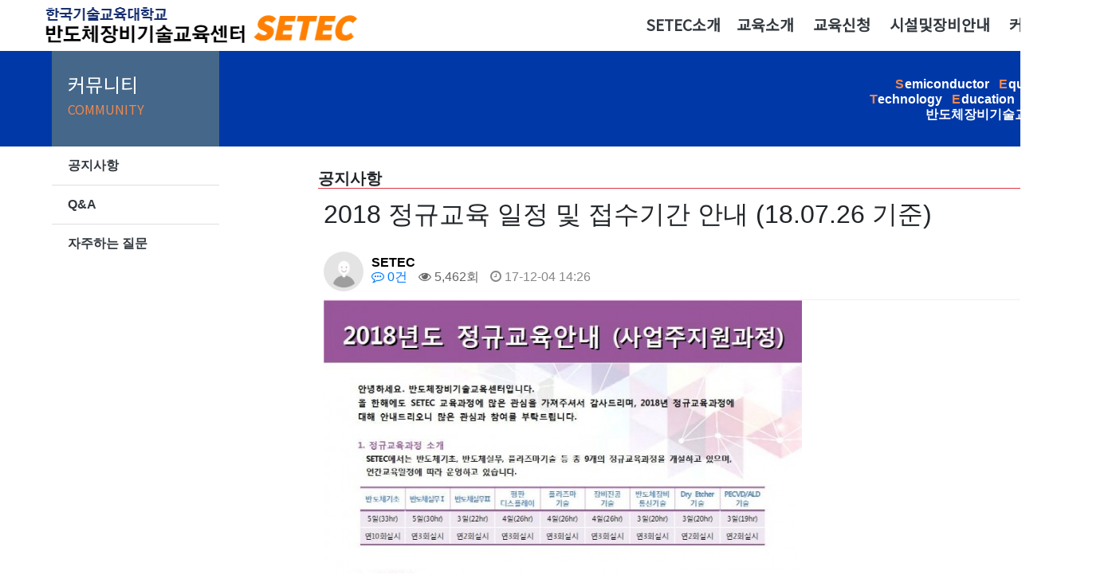

--- FILE ---
content_type: text/html; charset=euc-kr
request_url: https://setec.koreatech.ac.kr/bbs/bbs/board.php?bo_table=gongji&wr_id=228&sst=wr_datetime&sod=desc&sop=and&page=8
body_size: 40126
content:
<!doctype html>
<html lang="ko">
<head>
<meta charset="euc-kr">
<meta http-equiv="imagetoolbar" content="no">
<meta http-equiv="X-UA-Compatible" content="IE=edge">
<title>2018 정규교육 일정 및 접수기간 안내 (18.07.26 기준) > 공지사항 | SETEC</title>
<link rel="stylesheet" href="https://setec.koreatech.ac.kr/bbs/theme/basic/css/default.css?ver=210618">
<link rel="stylesheet" href="https://setec.koreatech.ac.kr/bbs/js/font-awesome/css/font-awesome.min.css?ver=210618">
<link rel="stylesheet" href="https://setec.koreatech.ac.kr/bbs/skin/board/basic/style.css?ver=210618">
<!--[if lte IE 8]>
<script src="https://setec.koreatech.ac.kr/bbs/js/html5.js"></script>
<![endif]-->
<script>
// 자바스크립트에서 사용하는 전역변수 선언
var g5_url       = "https://setec.koreatech.ac.kr/bbs";
var g5_bbs_url   = "https://setec.koreatech.ac.kr/bbs/bbs";
var g5_is_member = "";
var g5_is_admin  = "";
var g5_is_mobile = "";
var g5_bo_table  = "gongji";
var g5_sca       = "";
var g5_editor    = "";
var g5_cookie_domain = "";
</script>
<script src="https://setec.koreatech.ac.kr/bbs/js/jquery-1.12.4.min.js?ver=210618"></script>
<script src="https://setec.koreatech.ac.kr/bbs/js/jquery-migrate-1.4.1.min.js?ver=210618"></script>
<script src="https://setec.koreatech.ac.kr/bbs/js/jquery.menu.js?ver=210618"></script>
<script src="https://setec.koreatech.ac.kr/bbs/js/common.js?ver=210618"></script>
<script src="https://setec.koreatech.ac.kr/bbs/js/wrest.js?ver=210618"></script>
<script src="https://setec.koreatech.ac.kr/bbs/js/placeholders.min.js?ver=210618"></script>
</head>
<body>
<!-- Required meta tags -->

    
    <!-- Bootstrap CSS -->
	<title>반도체기술장비교육센터</title>

	<link rel="preconnect" href="https://fonts.googleapis.com">
<link rel="stylesheet" href="https://setec.koreatech.ac.kr/bbs/js/font-awesome/css/font-awesome.min.css?ver=210618">
<link rel="stylesheet" href="https://setec.koreatech.ac.kr/bbs/skin/board/basic/style.css?ver=210618">
	<link href="https://fonts.googleapis.com/css2?family=Noto+Sans+KR:wght@300;400&display=swap" rel="stylesheet">
	<link rel="preconnect" href="https://fonts.googleapis.com">
	<link href="https://fonts.googleapis.com/css2?family=Gothic+A1:wght@700;900&display=swap" rel="stylesheet">

	<style>
	.dropdown:hover .dropdown-menu {
		display: block;
		margin-top: 0;
		}
		.nav-link{
			font-weight:700;
			font-size:1.1rem;
			color: rgba(0, 0, 0, 0.5);
			border-bottom: .15rem solid transparent;
		}
		.nav-link:hover {
		  color: rgba(0, 0, 0, 0.7);
		  border-bottom-color: #ED884D;
		}
		.showscreen{
			height: 120px;
			background-color:#0038a8;
			position: absolute;
			z-index: 2;
		}
		.list-group-item:hover
		{
			background-color: #EEE;
		}

	.dropdown:hover .dropdown-menu {
		display: block;
		margin-top: 0;
		}
		.nav-link{
			font-weight:400;
			font-size:1.1rem;
		}
		.nav-link:hover {
		  color: rgba(0, 0, 0, 0.7);
		  border-bottom-color: #ED884D;
		}
	.container-fluid{
			min-width: 1400px;
			max-width: none !important;
		}
		
		body{
			min-width: 1400px;
			max-width: none !important;
			font-family: 'Noto Sans KR', sans-serif;
		}

		
</style>



<div class="container" style="width: 1300px;max-width: none !important;font-family: 'Noto Sans KR', sans-serif;padding:0">
	<nav class="navbar navbar-expand-sm navbar-light bg-white" style="padding:0">
	  <table style="margin-top:4px">
	  <tr style = "cursor:pointer;" onClick = "location.href='../../' " >
	  <td><img src='../../img/newlogo.png' ></td>
	  </a> 
	  </tr>
	  </table>
	  <button class="navbar-toggler" type="button" data-toggle="collapse" data-target="#navbarSupportedContent" aria-controls="navbarSupportedContent" aria-expanded="false" aria-label="Toggle navigation">
		<span class="navbar-toggler-icon"></span>
	  </button>

	  <div class="collapse navbar-collapse justify-content-end" id="navbarSupportedContent">
		<ul class="navbar-nav">
		  <li class="nav-item dropdown ml-1">
			<a class="nav-link text-dark" href="#" id="navbarDropdown1" role="button" data-toggle="dropdown" aria-haspopup="true" aria-expanded="false" style="font-size:1.2rem;font-weight:700">
		  SETEC소개
		</a>
			<ul class="dropdown-menu" aria-labelledby="navbarDropdown1">
				<li><a class="dropdown-item" href="../../sub1-1.php">인사말</a></li>
				<li><a class="dropdown-item" href="../../sub1-2.php">설립배경&설립연혁</a></li>
				<li><a class="dropdown-item" href="../../sub1-4.php">주관기관</a></li>
				<li><a class="dropdown-item" href="../../sub1-5.php">찾아오시는길</a></li>
			</ul>
		  </li>
		  <li class="nav-item dropdown ml-1 mr-1">
			<a class="nav-link text-dark" href="#" id="navbarDropdown2" role="button" data-bs-toggle="dropdown" aria-expanded="false" style="font-size:1.2rem;font-weight:700">
				교육소개
			</a>
			<ul class="dropdown-menu" aria-labelledby="navbarDropdown2">
				<li><a class="dropdown-item" href="../../sub2-2.php">집체교육과정 안내</a></li>
				<li><a class="dropdown-item" href="../../sub2-3.php">원격교육과정 안내</a></li>
				<li><a class="dropdown-item" href="../../sub2-4.php">연간교육일정</a></li>
			</ul>
		  </li>
		  <li class="nav-item dropdown">
			<a class="nav-link ml-1 mr-1 text-dark" href="#" id="navbarDropdown3" role="button" data-bs-toggle="dropdown" aria-expanded="false" style="font-size:1.2rem;font-weight:700">
				교육신청
			</a>
			<ul class="dropdown-menu" aria-labelledby="navbarDropdown3">
				<li><a class="dropdown-item" href="../../sub3-1.php">교육신청안내</a></li>
				<li><a class="dropdown-item" href="../../sub3-2.php">접수교육목록</a></li>
				<li><a class="dropdown-item" href="../../sub3-3.php">위탁계약서보기</a></li>
			</ul>
		  </li>
		  <!--<li class="nav-item dropdown">
			<a class="nav-link ml-1 mr-1 text-dark" href="../../sub4.php" id="navbarDropdown4" role="button" data-bs-toggle="dropdown" aria-expanded="false" style="font-size:1.2rem;font-weight:700">
				고용보험환급
			</a>
		  </li>-->
		  <li class="nav-item dropdown">
			<a class="nav-link ml-1 mr-1 text-dark" href="../../sub5-1.php" id="navbarDropdown5" role="button" data-bs-toggle="dropdown" aria-expanded="false" style="font-size:1.2rem;font-weight:700">
				시설및장비안내
			</a>
			<ul class="dropdown-menu" aria-labelledby="navbarDropdown6">
				<li><a class="dropdown-item" href="../../sub5-1.php">클린룸</a></li>
				<li><a class="dropdown-item" href="../../sub5-2.php">강의실 및 숙소</a></li>
			</ul>
		  </li>
		  <li class="nav-item dropdown">
			<a class="nav-link ml-1 mr-1 text-dark" href="#" id="navbarDropdown6" role="button" data-bs-toggle="dropdown" aria-expanded="false" style="font-size:1.2rem;font-weight:700">
				커뮤니티
			</a>
			<ul class="dropdown-menu" aria-labelledby="navbarDropdown6">
				<li><a class="dropdown-item" href="./board.php?bo_table=gongji">공지사항</a></li>
				<li><a class="dropdown-item" href="./board.php?bo_table=board">Q&A</a></li>
				<li><a class="dropdown-item" href="./board.php?bo_table=faq">자주하는질문</a></li>
			</ul>
		  </li>
		  <!--<li class="nav-item dropdown">
			<a href="https://setec.step.or.kr/" target="_blank" class="ml-1 btn btn-primary" style="color:#FFF;font-size:1rem;font-weight:400;margin-top:5px">SETEC-Online 이동</a>
		  </li>-->
	  </div>
	</nav>
</div>

<div class="container-fluid showscreen text-right">
	<div class="mr-5" style="line-height:1.2rem;padding-top:2rem">
		<span style="font-size:1.0rem;font-weight:700;color:#ED884D;">S</span>
		<span style="font-size:1.0rem;font-weight:700;margin-left:-0.2rem;color:#FFF">emiconductor&nbsp;&nbsp;</span>
		<span style="font-size:1.0rem;font-weight:700;color:#ED884D;">E</span>
		<span style="font-size:1.0rem;font-weight:700;margin-left:-0.2rem;color:#FFF">quipment</span><br/>
		<span style="font-size:1.0rem;font-weight:700;color:#ED884D;">T</span>
		<span style="font-size:1.0rem;font-weight:700;margin-left:-0.2rem;color:#FFF">echnology&nbsp;&nbsp;</span>
		<span style="font-size:1.0rem;font-weight:700;color:#ED884D;">E</span>
		<span style="font-size:1.0rem;font-weight:700;margin-left:-0.2rem;color:#FFF">ducation&nbsp;&nbsp;</span>
		<span style="font-size:1.0rem;font-weight:700;color:#ED884D;">C</span>
		<span style="font-size:1.0rem;font-weight:700;margin-left:-0.2rem;color:#FFF">enter<br/></span>
		<span style="font-size:1.0rem;font-weight:700;color:#FFF">반도체장비기술교육센터</span>
	</div> 
</div>
	
<div class="container" style="width: 1300px;max-width: none !important">
	<div class="row">
		<div class="col-3">
			<div class="submenu2 align-items-center" style="position: absolute;z-index:3;">
				<div class="col align-items-center align-middle" style="background-color:#456789;height:120px;" >
					<table height=120 width=180>
					  <tbody>
						<tr>
						  <td class="align-middle">
							<h4 class="text-white ml-1" style="font-family: 'Noto Sans KR', sans-serif;">커뮤니티</h4>
							<h6 class="ml-1" style="color:#ED884D;font-family: 'Noto Sans KR', sans-serif;">COMMUNITY</h6>	
						  </td>
						</tr>
					  </tbody>
					</table>
				</div>
				<ul class="list-group list-group-flush" style="decoration:none;">
					<li class="list-group-item" ><a class="text-decoration-none text-dark" href="./board.php?bo_table=gongji"><strong>공지사항</strong></a></li>
					<li class="list-group-item" ><a class="text-decoration-none text-dark" href="./board.php?bo_table=board"><strong>Q&A</strong></a></li>
					<li class="list-group-item" ><a class="text-decoration-none text-dark" href="./board.php?bo_table=faq"><strong>자주하는 질문</strong></a></li>
				</ul>
			</div>
		</div>
		<div class="col-9" style="margin-top:140px;min-height:646px">
			<div class="row mt-2">
				<h5 class="col border-bottom border-danger ml-4" style="padding:0;"><b>공지사항</b></h5>
			</div>
			<div class="row ml-3">
<script src="https://setec.koreatech.ac.kr/bbs/js/viewimageresize.js"></script>

<!-- 게시물 읽기 시작 { -->

<article id="bo_v" style="width:100%">
    <header>
        <h6 id="bo_v_title" >
                        <span class="bo_v_tit">
            2018 정규교육 일정 및 접수기간 안내 (18.07.26 기준)</span>
        </h6>
    </header>

    <section id="bo_v_info">
        <h2>페이지 정보</h2>
        <div class="profile_info">
        	<div class="pf_img"><img src="https://setec.koreatech.ac.kr/bbs/img/no_profile.gif" alt="profile_image"></div>
        	<div class="profile_info_ct">
        		<span class="sound_only">작성자</span> <strong><span class="sv_member">SETEC</span></strong><br>
       		 	<span class="sound_only">댓글</span><strong><a href="#bo_vc"> <i class="fa fa-commenting-o" aria-hidden="true"></i> 0건</a></strong>
        		<span class="sound_only">조회</span><strong><i class="fa fa-eye" aria-hidden="true"></i> 5,462회</strong>
        		<strong class="if_date"><span class="sound_only">작성일</span><i class="fa fa-clock-o" aria-hidden="true"></i> 17-12-04 14:26</strong>
    		</div>
    	</div>

    	<!-- 게시물 상단 버튼 시작 { -->
	    <div id="bo_v_top">
	        
	        <ul class="btn_bo_user bo_v_com">
				<li><a href="https://setec.koreatech.ac.kr/bbs/bbs/board.php?bo_table=gongji&amp;sst=wr_datetime&amp;sod=desc&amp;sop=and&amp;page=8" class="btn_b01 btn" title="목록"><i class="fa fa-list" aria-hidden="true"></i><span class="sound_only">목록</span></a></li>
	            	            	        		        </ul>
	        <script>

            jQuery(function($){
                // 게시판 보기 버튼 옵션
				$(".btn_more_opt.is_view_btn").on("click", function(e) {
                    e.stopPropagation();
				    $(".more_opt.is_view_btn").toggle();
				})
;
                $(document).on("click", function (e) {
                    if(!$(e.target).closest('.is_view_btn').length) {
                        $(".more_opt.is_view_btn").hide();
                    }
                });
            });
            </script>
	        	    </div>
	    <!-- } 게시물 상단 버튼 끝 -->
    </section>

    <section id="bo_v_atc">
        <h2 id="bo_v_atc_title">본문</h2>
        

        <div id="bo_v_img">
<a href="https://setec.koreatech.ac.kr/bbs/bbs/view_image.php?bo_table=gongji&amp;fn=3695465585_weJNaERm_C1A4B1D4B0FAC1A4_C0CFC1A4_BEC8B3BBB9AE28201829001.jpg" target="_blank" class="view_image"><img src="https://setec.koreatech.ac.kr/bbs/data/file/gongji/thumb-3695465585_weJNaERm_C1A4B1D4B0FAC1A4_C0CFC1A4_BEC8B3BBB9AE28201829001_600x848.jpg" alt=""/></a></div>

        <!-- 본문 내용 시작 { -->
        <div id="bo_v_con">- 사진 클릭시 원본 이미지 확인 할 수 있습니다.</div>
                <!-- } 본문 내용 끝 -->

        

        <!--  추천 비추천 시작 { -->
                <!-- }  추천 비추천 끝 -->
    </section>

    
        <!-- 첨부파일 시작 { -->
    <section id="bo_v_file">
        <h2>첨부파일</h2>
        <ul>
                    <li>
               	<i class="fa fa-folder-open" aria-hidden="true"></i>
                <a href="https://setec.koreatech.ac.kr/bbs/bbs/download.php?bo_table=gongji&amp;wr_id=228&amp;no=1&amp;sst=wr_datetime&amp;sod=desc&amp;sop=and&amp;page=8" class="view_file_download">
                    <strong>2018 정규교육 일정 및 접수기간 안내.pdf</strong>  (83.8K)
                </a>
                <br>
                <span class="bo_v_file_cnt">417회 다운로드 | DATE : 2018-07-26 14:08:27</span>
            </li>
                </ul>
    </section>
    <!-- } 첨부파일 끝 -->
    
        
    
    
<script>
// 글자수 제한
var char_min = parseInt(0); // 최소
var char_max = parseInt(0); // 최대
</script>
<button type="button" class="cmt_btn"><span class="total"><b>댓글</b> 0</span><span class="cmt_more"></span></button>
<!-- 댓글 시작 { -->
<section id="bo_vc">
    <h2>댓글목록</h2>
        <p id="bo_vc_empty">등록된 댓글이 없습니다.</p>
</section>
<!-- } 댓글 끝 -->

<!-- } 댓글 쓰기 끝 -->
<script>
jQuery(function($) {            
    //댓글열기
    $(".cmt_btn").click(function(e){
        e.preventDefault();
        $(this).toggleClass("cmt_btn_op");
        $("#bo_vc").toggle();
    });
});
</script><script src="https://setec.koreatech.ac.kr/bbs/js/md5.js"></script>
</article>
<!-- } 게시판 읽기 끝 -->

<script>

function board_move(href)
{
    window.open(href, "boardmove", "left=50, top=50, width=500, height=550, scrollbars=1");
}
</script>

<script>
$(function() {
    $("a.view_image").click(function() {
        window.open(this.href, "large_image", "location=yes,links=no,toolbar=no,top=10,left=10,width=10,height=10,resizable=yes,scrollbars=no,status=no");
        return false;
    });

    // 추천, 비추천
    $("#good_button, #nogood_button").click(function() {
        var $tx;
        if(this.id == "good_button")
            $tx = $("#bo_v_act_good");
        else
            $tx = $("#bo_v_act_nogood");

        excute_good(this.href, $(this), $tx);
        return false;
    });

    // 이미지 리사이즈
    $("#bo_v_atc").viewimageresize();
});

function excute_good(href, $el, $tx)
{
    $.post(
        href,
        { js: "on" },
        function(data) {
            if(data.error) {
                alert(data.error);
                return false;
            }

            if(data.count) {
                $el.find("strong").text(number_format(String(data.count)));
                if($tx.attr("id").search("nogood") > -1) {
                    $tx.text("이 글을 비추천하셨습니다.");
                    $tx.fadeIn(200).delay(2500).fadeOut(200);
                } else {
                    $tx.text("이 글을 추천하셨습니다.");
                    $tx.fadeIn(200).delay(2500).fadeOut(200);
                }
            }
        }, "json"
    );
}
</script>
<!-- } 게시글 읽기 끝 -->
<!-- 게시판 목록 시작 { -->
<div id="bo_list" style="width:100%">

    <!-- 게시판 카테고리 시작 { -->
        <!-- } 게시판 카테고리 끝 -->
    
    <form name="fboardlist" id="fboardlist" action="https://setec.koreatech.ac.kr/bbs/bbs/board_list_update.php" onsubmit="return fboardlist_submit(this);" method="post">
    
    <input type="hidden" name="bo_table" value="gongji">
    <input type="hidden" name="sfl" value="">
    <input type="hidden" name="stx" value="">
    <input type="hidden" name="spt" value="">
    <input type="hidden" name="sca" value="">
    <input type="hidden" name="sst" value="wr_datetime">
    <input type="hidden" name="sod" value="desc">
    <input type="hidden" name="page" value="8">
    <input type="hidden" name="sw" value="">

    <!-- 게시판 페이지 정보 및 버튼 시작 { -->
    <div id="bo_btn_top">
        <div id="bo_list_total">
            <span>Total 290건</span>
            8 페이지
        </div>

        <ul class="btn_bo_user">
        	                        <li>
            	<button type="button" class="btn_bo_sch btn_b01 btn" title="게시판 검색"><i class="fa fa-search" aria-hidden="true"></i><span class="sound_only">게시판 검색</span></button>
            </li>
                    	        </ul>
    </div>
    <!-- } 게시판 페이지 정보 및 버튼 끝 -->
        	
    <div class="tbl_head01 tbl_wrap">
        <table>
        <caption>공지사항 목록</caption>
        <thead>
        <tr>
                        <th scope="col">번호</th>
            <th scope="col">제목</th>
            <th scope="col">글쓴이</th>
            <th scope="col"><a href="/bbs/bbs/board.php?bo_table=gongji&amp;sop=and&amp;sst=wr_hit&amp;sod=desc&amp;sfl=&amp;stx=&amp;sca=&amp;page=8">조회 </a></th>
                                    <th scope="col"><a href="/bbs/bbs/board.php?bo_table=gongji&amp;sop=and&amp;sst=wr_datetime&amp;sod=asc&amp;sfl=&amp;stx=&amp;sca=&amp;page=8">날짜  </a></th>
        </tr>
        </thead>
        <tbody>
                <tr class=" even">
                        <td class="td_num2">
            185            </td>

            <td class="td_subject" style="padding-left:0px">
                                <div class="bo_tit">
                    <a href="https://setec.koreatech.ac.kr/bbs/bbs/board.php?bo_table=gongji&amp;wr_id=266&amp;sst=wr_datetime&amp;sod=desc&amp;sop=and&amp;page=8">
                                                                        7월 정규교육일정 및 접수안내 (진공/기초)                    </a>
                    <i class="fa fa-heart" aria-hidden="true"></i><i class="fa fa-download" aria-hidden="true"></i>                                    </div>
            </td>
            <td class="td_name sv_use"><span class="sv_member">SETEC</span></td>
            <td class="td_num">3915</td>
                                    <td class="td_datetime">05-23</td>

        </tr>
                <tr class=" ">
                        <td class="td_num2">
            184            </td>

            <td class="td_subject" style="padding-left:0px">
                                <div class="bo_tit">
                    <a href="https://setec.koreatech.ac.kr/bbs/bbs/board.php?bo_table=gongji&amp;wr_id=265&amp;sst=wr_datetime&amp;sod=desc&amp;sop=and&amp;page=8">
                                                                        6월(2) 정규교육일정 및 접수안내 (실무Ⅰ/PECVD)                    </a>
                    <i class="fa fa-heart" aria-hidden="true"></i><i class="fa fa-download" aria-hidden="true"></i>                                    </div>
            </td>
            <td class="td_name sv_use"><span class="sv_member">SETEC</span></td>
            <td class="td_num">4487</td>
                                    <td class="td_datetime">05-09</td>

        </tr>
                <tr class=" even">
                        <td class="td_num2">
            183            </td>

            <td class="td_subject" style="padding-left:0px">
                                <div class="bo_tit">
                    <a href="https://setec.koreatech.ac.kr/bbs/bbs/board.php?bo_table=gongji&amp;wr_id=264&amp;sst=wr_datetime&amp;sod=desc&amp;sop=and&amp;page=8">
                                                                        근로자의 날 휴무 안내                    </a>
                    <i class="fa fa-heart" aria-hidden="true"></i>                                    </div>
            </td>
            <td class="td_name sv_use"><span class="sv_member">SETEC</span></td>
            <td class="td_num">3293</td>
                                    <td class="td_datetime">04-30</td>

        </tr>
                <tr class=" ">
                        <td class="td_num2">
            182            </td>

            <td class="td_subject" style="padding-left:0px">
                                <div class="bo_tit">
                    <a href="https://setec.koreatech.ac.kr/bbs/bbs/board.php?bo_table=gongji&amp;wr_id=263&amp;sst=wr_datetime&amp;sod=desc&amp;sop=and&amp;page=8">
                                                                        6월(1) 정규교육일정 및 접수안내 (통신/기초)                    </a>
                    <i class="fa fa-heart" aria-hidden="true"></i><i class="fa fa-download" aria-hidden="true"></i>                                    </div>
            </td>
            <td class="td_name sv_use"><span class="sv_member">SETEC</span></td>
            <td class="td_num">3287</td>
                                    <td class="td_datetime">04-24</td>

        </tr>
                <tr class=" even">
                        <td class="td_num2">
            181            </td>

            <td class="td_subject" style="padding-left:0px">
                                <div class="bo_tit">
                    <a href="https://setec.koreatech.ac.kr/bbs/bbs/board.php?bo_table=gongji&amp;wr_id=262&amp;sst=wr_datetime&amp;sod=desc&amp;sop=and&amp;page=8">
                                                                        5월 정규교육일정 및 접수안내 (기초/플라즈마/평판)                    </a>
                    <i class="fa fa-heart" aria-hidden="true"></i><i class="fa fa-download" aria-hidden="true"></i>                                    </div>
            </td>
            <td class="td_name sv_use"><span class="sv_member">SETEC</span></td>
            <td class="td_num">3490</td>
                                    <td class="td_datetime">04-04</td>

        </tr>
                <tr class=" ">
                        <td class="td_num2">
            180            </td>

            <td class="td_subject" style="padding-left:0px">
                                <div class="bo_tit">
                    <a href="https://setec.koreatech.ac.kr/bbs/bbs/board.php?bo_table=gongji&amp;wr_id=261&amp;sst=wr_datetime&amp;sod=desc&amp;sop=and&amp;page=8">
                                                                        4월(2) 정규교육 일정 및 접수안내(기초 /에쳐)                    </a>
                    <i class="fa fa-heart" aria-hidden="true"></i><i class="fa fa-download" aria-hidden="true"></i>                                    </div>
            </td>
            <td class="td_name sv_use"><span class="sv_member">SETEC</span></td>
            <td class="td_num">3743</td>
                                    <td class="td_datetime">03-07</td>

        </tr>
                <tr class=" even">
                        <td class="td_num2">
            179            </td>

            <td class="td_subject" style="padding-left:0px">
                                <div class="bo_tit">
                    <a href="https://setec.koreatech.ac.kr/bbs/bbs/board.php?bo_table=gongji&amp;wr_id=260&amp;sst=wr_datetime&amp;sod=desc&amp;sop=and&amp;page=8">
                                                                        4월(1) 정규교육 일정 및 접수안내(실무Ⅱ /진공)                    </a>
                    <i class="fa fa-heart" aria-hidden="true"></i><i class="fa fa-download" aria-hidden="true"></i>                                    </div>
            </td>
            <td class="td_name sv_use"><span class="sv_member">SETEC</span></td>
            <td class="td_num">3361</td>
                                    <td class="td_datetime">02-21</td>

        </tr>
                <tr class=" ">
                        <td class="td_num2">
            178            </td>

            <td class="td_subject" style="padding-left:0px">
                                <div class="bo_tit">
                    <a href="https://setec.koreatech.ac.kr/bbs/bbs/board.php?bo_table=gongji&amp;wr_id=259&amp;sst=wr_datetime&amp;sod=desc&amp;sop=and&amp;page=8">
                                                                        3월(2) 정규교육 일정 및 접수안내(기초/실무Ⅰ)                    </a>
                    <i class="fa fa-heart" aria-hidden="true"></i><i class="fa fa-download" aria-hidden="true"></i>                                    </div>
            </td>
            <td class="td_name sv_use"><span class="sv_member">SETEC</span></td>
            <td class="td_num">3630</td>
                                    <td class="td_datetime">02-07</td>

        </tr>
                <tr class=" even">
                        <td class="td_num2">
            177            </td>

            <td class="td_subject" style="padding-left:0px">
                                <div class="bo_tit">
                    <a href="https://setec.koreatech.ac.kr/bbs/bbs/board.php?bo_table=gongji&amp;wr_id=258&amp;sst=wr_datetime&amp;sod=desc&amp;sop=and&amp;page=8">
                                                                        3월(1) 정규교육 일정 및 접수안내(평판/플라즈마)                    </a>
                    <i class="fa fa-heart" aria-hidden="true"></i><i class="fa fa-download" aria-hidden="true"></i>                                    </div>
            </td>
            <td class="td_name sv_use"><span class="sv_member">SETEC</span></td>
            <td class="td_num">4384</td>
                                    <td class="td_datetime">01-24</td>

        </tr>
                <tr class=" ">
                        <td class="td_num2">
            176            </td>

            <td class="td_subject" style="padding-left:0px">
                                <div class="bo_tit">
                    <a href="https://setec.koreatech.ac.kr/bbs/bbs/board.php?bo_table=gongji&amp;wr_id=257&amp;sst=wr_datetime&amp;sod=desc&amp;sop=and&amp;page=8">
                                                                        2월 정규교육 일정 및 접수안내(기초)                    </a>
                    <i class="fa fa-heart" aria-hidden="true"></i><i class="fa fa-download" aria-hidden="true"></i>                                    </div>
            </td>
            <td class="td_name sv_use"><span class="sv_member">SETEC</span></td>
            <td class="td_num">3779</td>
                                    <td class="td_datetime">01-09</td>

        </tr>
                <tr class=" even">
                        <td class="td_num2">
            175            </td>

            <td class="td_subject" style="padding-left:0px">
                                <div class="bo_tit">
                    <a href="https://setec.koreatech.ac.kr/bbs/bbs/board.php?bo_table=gongji&amp;wr_id=254&amp;sst=wr_datetime&amp;sod=desc&amp;sop=and&amp;page=8">
                                                                        [필독]사업주 직업능력개발훈련 정부지원금 증빙서류 제출 알림                    </a>
                    <i class="fa fa-heart" aria-hidden="true"></i><i class="fa fa-download" aria-hidden="true"></i>                                    </div>
            </td>
            <td class="td_name sv_use"><span class="sv_member">SETEC</span></td>
            <td class="td_num">7148</td>
                                    <td class="td_datetime">10-25</td>

        </tr>
                <tr class=" ">
                        <td class="td_num2">
            174            </td>

            <td class="td_subject" style="padding-left:0px">
                                <div class="bo_tit">
                    <a href="https://setec.koreatech.ac.kr/bbs/bbs/board.php?bo_table=gongji&amp;wr_id=253&amp;sst=wr_datetime&amp;sod=desc&amp;sop=and&amp;page=8">
                                                                        12월 정규교육 일정 및 접수안내(기초/통신)                    </a>
                    <i class="fa fa-heart" aria-hidden="true"></i><i class="fa fa-download" aria-hidden="true"></i>                                    </div>
            </td>
            <td class="td_name sv_use"><span class="sv_member">SETEC</span></td>
            <td class="td_num">3483</td>
                                    <td class="td_datetime">10-25</td>

        </tr>
                <tr class=" even">
                        <td class="td_num2">
            173            </td>

            <td class="td_subject" style="padding-left:0px">
                                <div class="bo_tit">
                    <a href="https://setec.koreatech.ac.kr/bbs/bbs/board.php?bo_table=gongji&amp;wr_id=250&amp;sst=wr_datetime&amp;sod=desc&amp;sop=and&amp;page=8">
                                                                        11월(2) 정규교육 일정 및 접수안내(실무Ⅰ/실무Ⅱ)                    </a>
                    <i class="fa fa-heart" aria-hidden="true"></i><i class="fa fa-download" aria-hidden="true"></i>                                    </div>
            </td>
            <td class="td_name sv_use"><span class="sv_member">SETEC</span></td>
            <td class="td_num">3327</td>
                                    <td class="td_datetime">10-11</td>

        </tr>
                <tr class=" ">
                        <td class="td_num2">
            172            </td>

            <td class="td_subject" style="padding-left:0px">
                                <div class="bo_tit">
                    <a href="https://setec.koreatech.ac.kr/bbs/bbs/board.php?bo_table=gongji&amp;wr_id=249&amp;sst=wr_datetime&amp;sod=desc&amp;sop=and&amp;page=8">
                                                                        11월(1) 정규교육 일정 및 접수안내(PECVD/기초)                    </a>
                    <i class="fa fa-heart" aria-hidden="true"></i><i class="fa fa-download" aria-hidden="true"></i>                                    </div>
            </td>
            <td class="td_name sv_use"><span class="sv_member">SETEC</span></td>
            <td class="td_num">3246</td>
                                    <td class="td_datetime">09-27</td>

        </tr>
                <tr class=" even">
                        <td class="td_num2">
            171            </td>

            <td class="td_subject" style="padding-left:0px">
                                <div class="bo_tit">
                    <a href="https://setec.koreatech.ac.kr/bbs/bbs/board.php?bo_table=gongji&amp;wr_id=248&amp;sst=wr_datetime&amp;sod=desc&amp;sop=and&amp;page=8">
                                                                        10월(2) 정규교육 일정 및 접수안내(진공/평판/기초)                    </a>
                    <i class="fa fa-heart" aria-hidden="true"></i><i class="fa fa-download" aria-hidden="true"></i>                                    </div>
            </td>
            <td class="td_name sv_use"><span class="sv_member">SETEC</span></td>
            <td class="td_num">3399</td>
                                    <td class="td_datetime">09-13</td>

        </tr>
                        </tbody>
        </table>
    </div>
	<!-- 페이지 -->
	<nav class="pg_wrap"><span class="pg"><a href="https://setec.koreatech.ac.kr/bbs/bbs/board.php?bo_table=gongji&amp;sst=wr_datetime&amp;sod=desc&amp;sop=and&amp;page=1" class="pg_page pg_start">처음</a>
<a href="https://setec.koreatech.ac.kr/bbs/bbs/board.php?bo_table=gongji&amp;sst=wr_datetime&amp;sod=desc&amp;sop=and&amp;page=1" class="pg_page">1<span class="sound_only">페이지</span></a>
<a href="https://setec.koreatech.ac.kr/bbs/bbs/board.php?bo_table=gongji&amp;sst=wr_datetime&amp;sod=desc&amp;sop=and&amp;page=2" class="pg_page">2<span class="sound_only">페이지</span></a>
<a href="https://setec.koreatech.ac.kr/bbs/bbs/board.php?bo_table=gongji&amp;sst=wr_datetime&amp;sod=desc&amp;sop=and&amp;page=3" class="pg_page">3<span class="sound_only">페이지</span></a>
<a href="https://setec.koreatech.ac.kr/bbs/bbs/board.php?bo_table=gongji&amp;sst=wr_datetime&amp;sod=desc&amp;sop=and&amp;page=4" class="pg_page">4<span class="sound_only">페이지</span></a>
<a href="https://setec.koreatech.ac.kr/bbs/bbs/board.php?bo_table=gongji&amp;sst=wr_datetime&amp;sod=desc&amp;sop=and&amp;page=5" class="pg_page">5<span class="sound_only">페이지</span></a>
<a href="https://setec.koreatech.ac.kr/bbs/bbs/board.php?bo_table=gongji&amp;sst=wr_datetime&amp;sod=desc&amp;sop=and&amp;page=6" class="pg_page">6<span class="sound_only">페이지</span></a>
<a href="https://setec.koreatech.ac.kr/bbs/bbs/board.php?bo_table=gongji&amp;sst=wr_datetime&amp;sod=desc&amp;sop=and&amp;page=7" class="pg_page">7<span class="sound_only">페이지</span></a>
<span class="sound_only">열린</span><strong class="pg_current">8</strong><span class="sound_only">페이지</span>
<a href="https://setec.koreatech.ac.kr/bbs/bbs/board.php?bo_table=gongji&amp;sst=wr_datetime&amp;sod=desc&amp;sop=and&amp;page=9" class="pg_page">9<span class="sound_only">페이지</span></a>
<a href="https://setec.koreatech.ac.kr/bbs/bbs/board.php?bo_table=gongji&amp;sst=wr_datetime&amp;sod=desc&amp;sop=and&amp;page=10" class="pg_page">10<span class="sound_only">페이지</span></a>
<a href="https://setec.koreatech.ac.kr/bbs/bbs/board.php?bo_table=gongji&amp;sst=wr_datetime&amp;sod=desc&amp;sop=and&amp;page=11" class="pg_page pg_next">다음</a>
<a href="https://setec.koreatech.ac.kr/bbs/bbs/board.php?bo_table=gongji&amp;sst=wr_datetime&amp;sod=desc&amp;sop=and&amp;page=20" class="pg_page pg_end">맨끝</a>
</span></nav>	<!-- 페이지 -->
	
       
    </form>

    <!-- 게시판 검색 시작 { -->
    <div class="bo_sch_wrap">
        <fieldset class="bo_sch">
            <h3>검색</h3>
            <form name="fsearch" method="get">
            <input type="hidden" name="bo_table" value="gongji">
            <input type="hidden" name="sca" value="">
            <input type="hidden" name="sop" value="and">
            <label for="sfl" class="sound_only">검색대상</label>
            <select name="sfl" id="sfl">
                <option value="wr_subject" >제목</option><option value="wr_content" >내용</option><option value="wr_subject||wr_content" >제목+내용</option><option value="wr_name,1" >글쓴이</option><option value="wr_name,0" >글쓴이(코)</option>            </select>
            <label for="stx" class="sound_only">검색어<strong class="sound_only"> 필수</strong></label>
            <div class="sch_bar">
                <input type="text" name="stx" value="" required id="stx" class="sch_input" size="25" maxlength="20" placeholder=" 검색어를 입력해주세요">
                <button type="submit" value="검색" class="sch_btn"><i class="fa fa-search" aria-hidden="true"></i><span class="sound_only">검색</span></button>
            </div>
            <button type="button" class="bo_sch_cls" title="닫기"><i class="fa fa-times" aria-hidden="true"></i><span class="sound_only">닫기</span></button>
            </form>
        </fieldset>
        <div class="bo_sch_bg"></div>
    </div>
    <script>
    jQuery(function($){
        // 게시판 검색
        $(".btn_bo_sch").on("click", function() {
            $(".bo_sch_wrap").toggle();
        })
        $('.bo_sch_bg, .bo_sch_cls').click(function(){
            $('.bo_sch_wrap').hide();
        });
    });
    </script>
    <!-- } 게시판 검색 끝 --> 
</div>


<!-- } 게시판 목록 끝 -->
<div class="container"><br />		</div>	</div>

			</div>
		</div>
	</div>
		<!--<script src="https://code.jquery.com/jquery-3.5.1.min.js" ></script>-->
		<script src="https://cdn.jsdelivr.net/npm/popper.js@1.16.1/dist/umd/popper.min.js" integrity="sha384-9/reFTGAW83EW2RDu2S0VKaIzap3H66lZH81PoYlFhbGU+6BZp6G7niu735Sk7lN" crossorigin="anonymous"></script>
		<script src="https://cdn.jsdelivr.net/npm/bootstrap@4.6.0/dist/js/bootstrap.min.js" integrity="sha384-+YQ4JLhjyBLPDQt//I+STsc9iw4uQqACwlvpslubQzn4u2UU2UFM80nGisd026JF" crossorigin="anonymous"></script>
		
		<link rel="stylesheet" href="https://cdn.jsdelivr.net/npm/bootstrap@4.6.0/dist/css/bootstrap.min.css" 
		integrity="sha384-B0vP5xmATw1+K9KRQjQERJvTumQW0nPEzvF6L/Z6nronJ3oUOFUFpCjEUQouq2+l" crossorigin="anonymous">
		<footer class="container-fluid p-4 mt-4" style="background-color:#F9F9F9;">
		<div class="container" style="width: 1300px;max-width: none !important">
			<table class="container align-items-center" style="width:100%;max-width: none !important">
				<tbody>
					<tr>
						<td class="p-2" ><span style="font-size:1.0rem;font-family: 'Noto Sans KR', sans-serif;">한국기술교육대학교</span><br/><span style="font-size:1.0rem;font-family: 'Noto Sans KR', sans-serif;"><b>반도체장비기술교육센터</b></span></td>
						<td style="font-size:1.0rem;font-family: 'Noto Sans KR', sans-serif;">
						<svg xmlns="http://www.w3.org/2000/svg" width="20" height="20" fill="currentColor" class="bi bi-dot" viewBox="0 0 14 18">
							<path d="M8 9.5a1.5 1.5 0 1 0 0-3 1.5 1.5 0 0 0 0 3z"/>
						</svg>주소 충남 천안시 동남구 충절로 1600
						<br/>
						<svg xmlns="http://www.w3.org/2000/svg" width="20" height="20" fill="currentColor" class="bi bi-dot" viewBox="0 0 14 18">
							<path d="M8 9.5a1.5 1.5 0 1 0 0-3 1.5 1.5 0 0 0 0 3z"/>
						</svg>E-mail : setec-edu@koreatech.ac.kr&nbsp;&nbsp;
						<svg xmlns="http://www.w3.org/2000/svg" width="20" height="20" fill="currentColor" class="bi bi-dot" viewBox="0 0 14 18">
							<path d="M8 9.5a1.5 1.5 0 1 0 0-3 1.5 1.5 0 0 0 0 3z"/>
						</svg>전화 041-560-1668&nbsp;&nbsp;
						<svg xmlns="http://www.w3.org/2000/svg" width="20" height="20" fill="currentColor" class="bi bi-dot" viewBox="0 0 14 18">
							<path d="M8 9.5a1.5 1.5 0 1 0 0-3 1.5 1.5 0 0 0 0 3z"/>
						</svg>팩스 041-560-1458

						</td>
						<td style="width:30%">
							<div style="float:right;font-family: 'Noto Sans KR', sans-serif;font-size: 1rem;"> 
								<style>
									a.mybutton {
										display: inline-block;
										font-weight: 400;
										color: #212529;
										text-align: center;
										vertical-align: middle;
										-webkit-user-select: none;
										-moz-user-select: none;
										-ms-user-select: none;
										user-select: none;
										background-color: transparent;
										
										padding: .375rem .75rem;
										font-size: 1rem;
										line-height: 1.5;
										border-radius: .25rem;
										transition: color .15s ease-in-out,background-color .15s ease-in-out,border-color .15s ease-in-out,box-shadow .15s ease-in-out;
}
									a.mybutton{color:#007bff;font-family: 'Noto Sans KR', sans-serif;}
									a.mybutton:hover{color:#FFF;font-family: 'Noto Sans KR', sans-serif;background-color:#007bff;text-decoration:none;}

								</style>
								<a class="mybutton" href="http://www.koreatech.ac.kr" target="_blank" style="float:both;border-color:#007bff;font-size:1rem;border-style:solid;border-radius:.25rem;border-width:0.05rem">
									한국기술교육대학교
								</a>
								&nbsp;
								<a class="mybutton" href="http://www.hrd.go.kr" target="_blank" style="float:right;border-color:#007bff;font-size:1rem;border-style:solid;border-radius:.25rem;border-width:0.05rem">
									HRD-Net	
								</a>
								
							</div>
						</td>
					</tr>
				</tbody>

			</table>
		</div>
	</footer>
<!-- 사용스킨 : basic -->


<!-- ie6,7에서 사이드뷰가 게시판 목록에서 아래 사이드뷰에 가려지는 현상 수정 -->
<!--[if lte IE 7]>
<script>
$(function() {
    var $sv_use = $(".sv_use");
    var count = $sv_use.length;

    $sv_use.each(function() {
        $(this).css("z-index", count);
        $(this).css("position", "relative");
        count = count - 1;
    });
});
</script>
<![endif]-->


</body>
</html>
